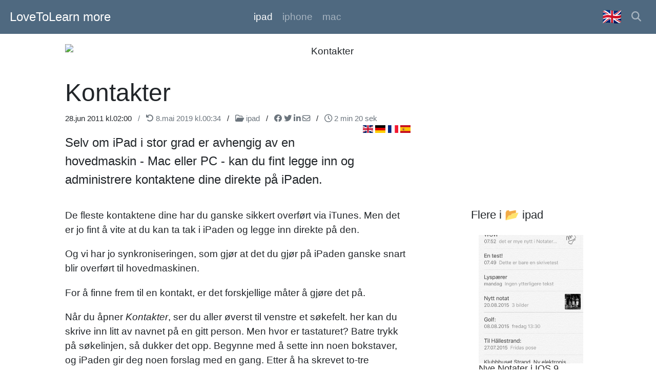

--- FILE ---
content_type: text/html; charset=utf-8
request_url: https://lovetolearnmore.no/v2/ipad/kontakter/298
body_size: 9792
content:
<!doctype html>
<html lang="en" class="no-js">
  <head>
    <meta charset="utf-8">
    <meta name="viewport" content="width=device-width, initial-scale=1.0, maximum-scale=1.0, user-scalable=no" />

    <!-- Page Title -->
    
        <title>Kontakter</title>
    

    <meta name="mobile-web-app-capable" content="yes">
    <meta name="apple-mobile-web-app-capable" content="yes">
    <meta name="apple-mobile-web-app-status-bar" content="#808080">
    <link rel="apple-touch-icon" href="/assets/lovetolearnmore.no/apple-icon-180x180.png">

    <link rel="apple-touch-icon" sizes="57x57" href="/assets/lovetolearnmore.no/apple-icon-57x57.png">
    <link rel="apple-touch-icon" sizes="60x60" href="/assets/lovetolearnmore.no/apple-icon-60x60.png">
    <link rel="apple-touch-icon" sizes="72x72" href="/assets/lovetolearnmore.no/apple-icon-72x72.png">
    <link rel="apple-touch-icon" sizes="76x76" href="/assets/lovetolearnmore.no/apple-icon-76x76.png">
    <link rel="apple-touch-icon" sizes="114x114" href="/assets/lovetolearnmore.no/apple-icon-114x114.png">
    <link rel="apple-touch-icon" sizes="120x120" href="/assets/lovetolearnmore.no/apple-icon-120x120.png">
    <link rel="apple-touch-icon" sizes="144x144" href="/assets/lovetolearnmore.no/apple-icon-144x144.png">
    <link rel="apple-touch-icon" sizes="152x152" href="/assets/lovetolearnmore.no/apple-icon-152x152.png">
    <link rel="apple-touch-icon" sizes="180x180" href="/assets/lovetolearnmore.no/apple-icon-180x180.png">
    <link rel="icon" type="image/png" sizes="192x192"  href="/assets/lovetolearnmore.no/android-icon-192x192.png">
    <link rel="icon" type="image/png" sizes="32x32" href="/assets/lovetolearnmore.no/favicon-32x32.png">
    <link rel="icon" type="image/png" sizes="96x96" href="/assets/lovetolearnmore.no/favicon-96x96.png">
    <link rel="icon" type="image/png" sizes="16x16" href="/assets/lovetolearnmore.no/favicon-16x16.png">

    <meta name="msapplication-TileColor" content="#808080">
    <meta name="msapplication-TileImage" content="/assets/lovetolearnmore.no/ms-icon-144x144.png">
    <meta name="theme-color" content="#808080">

    <link href="/css/bootstrap.min.css" rel="stylesheet">
    <link href="/css/custom.css?v20" rel="stylesheet">
    <link href="/global/css/youtube.css" rel="stylesheet">
    <link href="/css/flag-icon-css/css/flag-icon.min.css" rel="stylesheet">
    <link rel="stylesheet" href="/fonts/fontawesome-pro-6.2.0-web/css/all.css">
    <script src="/js/jquery-3.2.1.min.js"></script>


    
    

    





<!-- Verification -->
<meta name="google-site-verification" content="" />
<!-- SEO stuff -->



    <meta name="description" content="Selv om iPad i stor grad er avhengig av en hovedmaskin - Mac eller PC - kan du fint legge inn og administrere kontaktene dine direkte på iPaden. De fleste..." />
    <meta name="keywords" content="kontakter,ipad,stor,grad,avhengig,hovedmaskin,fint,legge,administrere,kontaktene,dine,direkte,ipaden,fleste" />
    
    <meta property="og:url" content="https://lovetolearnmore.no/ipad/Kontakter/298" />
    <meta property="og:type" content="article" />
    <meta property="og:locale" content="no_NO" />
    <meta property="og:title" content="Kontakter" />
    <meta property="og:description" content="Selv om iPad i stor grad er avhengig av en hovedmaskin - Mac eller PC - kan du fint legge inn og administrere kontaktene dine direkte på iPaden. De fleste..." />
    <meta property="og:site_name" content="lovetolearnmore.no" />
    
        <meta name="thumbnail" content="https://lovetolearnmore.no/pho/wipbilder/3919/391934.jpg?w=600" />
        <meta property="og:image" content="https://lovetolearnmore.no/pho/wipbilder/3919/391934.jpg?w=600" />
        <meta property="og:image:width" content="600" />
        <meta property="og:image:type" content="image/jpeg" />
    
    

    <!-- Twitter Card -->
    <meta name="twitter:site" content="https://twitter.com/Macfantast" />
    <meta name="twitter:text:title" content="Kontakter" />
        <meta name="twitter:image" content="https://lovetolearnmore.no/pho/wipbilder/3919/391934.jpg?w=600" />
    
    <meta name="twitter:card" content="summary_large_image" />
    <meta name="twitter:description" content="Selv om iPad i stor grad er avhengig av en hovedmaskin - Mac eller PC - kan du fint legge inn og administrere kontaktene dine direkte på iPaden. De fleste..." />
    <meta name="twitter:creator" content="https://twitter.com/Macfantast" />


<link rel="manifest" href="/manifest.json">


    <link rel="stylesheet" href="https://unpkg.com/leaflet@1.7.1/dist/leaflet.css"
        integrity="sha512-xodZBNTC5n17Xt2atTPuE1HxjVMSvLVW9ocqUKLsCC5CXdbqCmblAshOMAS6/keqq/sMZMZ19scR4PsZChSR7A=="
        crossorigin=""
    /><style>
        .mainTextColorInline {}
        .mainBackgroundInline {}
    </style>
</head>
<body class="mainBackgroundInline mainTextColorInline">


<script type="application/ld+json"> { "@context": "http://schema.org", "@type": "BreadcrumbList", "itemListElement": [ { "@type": "ListItem", "position": 1, "item": { "@id": "https://lovetolearnmore.no", "name": "Frontpage" } }, { "@type": "ListItem", "position": 2, "item": { "@id": "https://lovetolearnmore.no", "name": "" } }, { "@type": "ListItem", "position": 3, "item": { "@id": "https://lovetolearnmore.no", "name": "Kontakter" } } ] } </script>
<script type="application/ld+json"> { "@context": "http://schema.org", "@type": "WebSite", "url": "https://lovetolearnmore.no", "potentialAction": { "@type": "SearchAction", "target": "https://lovetolearnmore.no/search/?q={search_term_string}", "query-input": "required name=search_term_string" } } </script>

<script type="application/ld+json"> { "@context": "http://schema.org", "@type": "Person", "name": "Nils Jørgensen", "url": "https://lovetolearnmore.no", "sameAs": [ "https://www.facebook.com/Love-To-Learn-More-153200668112064/", "https://twitter.com/Macfantast", ] } </script>
<script type="application/ld+json"> { "@context": "http://schema.org", "@type": "BlogPosting", "publisher": { "@type": "Organization", "name": "Nils Jørgensen", "logo": { "@type": "imageObject", "height": 40, "width": 218, "url": "https://litt.no/template/kotha/img/sorenso-logo.png" } }, "author": { "@type": "Person", "name": "" }, "headline": "Kontakter", "alternativeHeadline": "", "image": [ "https://lovetolearnmore.no/pho/wipbilder/3919/391934.jpg?w=800", "https://lovetolearnmore.no/pho/wipbilder/3919/391935.jpg?w=800" ], "mainEntityOfPage": "https://lovetolearnmore.no/ipad/Kontakter/298", "datePublished": "2011-06-28 00:00:00", "dateModified": "2011-06-28 00:00:00", "description": "Selv om iPad i stor grad er avhengig av en hovedmaskin \u002D Mac eller PC \u002D kan du fint legge inn og administrere kontaktene dine direkte på iPaden. ", "articleBody": "De fleste kontaktene dine har du ganske sikkert overført via iTunes. Men det er jo fint å vite at du kan ta tak i iPaden og legge inn direkte på den. Og vi har jo synkroniseringen, som gjør at det du gjør på iPaden ganske snart blir overført til hovedmaskinen. For å finne frem til en kontakt, er det forskjellige måter å gjøre det på. Når du åpner _Kontakter_, ser du aller øverst til venstre et søkefelt. her kan du skrive inn litt av navnet på en gitt person. Men hvor er tastaturet? Batre trykk på søkelinjen, så dukker det opp. Begynne med å sette inn noen bokstaver, og iPaden gir deg noen forslag med en gang. Etter å ha skrevet to\u002Dtre bokstaver, har du kanskje funnet den du leter etter? en annen måte å gjøre det på, er å trykke på rett bokstav på alfabetet som du finner helt til venstre. Deretter kan du rulle til du finner personen. Hvis du har laget grupper i adresseboken din på Mac\u0027en, vil du finne de samme gruppene her. Velg hvilken gruppe din nye kontakt skal ligge i. Så trykker du på pluss\u002Dtegnet nederst på skjermen, og det åpner seg et redigeringsbilde. Legg inn de nødvendige data, og avslutt med å trykke på _Ferdig_ øverst til høyre. Savner du tastaturet? Bare trykk på et av feltene hvor du skal skrive noe, så dukker tastaturet frem. ** ** ", "keywords": "" } </script>

<script type="application/ld+json"> { "@context": "http://schema.org", "@type": "ImageObject", "author": { "@type": "Person", "name": "" }, "name": "Kontakter", "keywords": "", "description": "Selv om iPad i stor grad er avhengig av en hovedmaskin \u002D Mac eller PC \u002D kan du fint legge inn og administrere kontaktene dine direkte på iPaden. ", "contentUrl": "https://lovetolearnmore.no/pho/wipbilder/3919/391934.jpg?w=800", "datePublished": "2011-06-28 00:00:00" } </script>





<style>
        .custom-toggler.navbar-toggler {}
        /* .custom-toggler .navbar-toggler-icon {} */

        .menuTextColorInline, .menuTextColorInline a:link, .menuTextColorInline a:visited {}
        .menuTextColorInline .active a:link, .menuTextColorInline .active a:visited {}
        .menuBackgroundInline {background-color: #4F6980 !important;}
        .logoStyle {
            max-height: 90px;
            max-width: 50vw;}
</style>

<nav class="navbar navbar-expand-lg navbar-dark bg-dark menuBackgroundInline menuTextColorInline " style="">
    <a class="navbar-brand" href="/" native>LoveToLearn more</a>
    <button class="navbar-toggler custom-toggler" type="button" data-toggle="collapse" data-target="#navbarSupportedContent" aria-controls="navbarSupportedContent" aria-expanded="false" aria-label="Toggle navigation">
        <span class="navbar-toggler-icon"></span>
    </button>

    <div class="collapse navbar-collapse" id="navbarSupportedContent">
        <ul class="navbar-nav mx-auto">
            
                
                    <li class="nav-item active">
                        <a class="nav-link" href="/v2/ipad/" native>
                            <nobr>ipad
</nobr>
                            </a>
                    </li>
                
            
                
                    <li class="nav-item ">
                        <a class="nav-link" href="/v2/iphone/" native>
                            <nobr>iphone
</nobr>
                            </a>
                    </li>
                
            
                
                    <li class="nav-item ">
                        <a class="nav-link" href="/v2/mac/" native>
                            <nobr>mac
</nobr>
                            </a>
                    </li>
                
            
        </ul>
        <ul class="navbar-nav ml-auto"><li class="nav-item ml-auto float-right pt-0 pr-2"><a href="#" onClick="createCookie('language', 'en'); location.reload();" style='font-size: 1.6em;'>🇬🇧</a>
                    </li><li class="nav-item ml-auto float-right">
                <a href="#" class='nav-link' onClick="$('#searchBox').toggle();"><i class="fas fa-search"></i></a>
            </li>
        </ul>


    </div>
</nav>
<div id='searchBox' style='display: none;'>
    <div class='py-2 px-5 d-flex justify-content-center'>
        <form class="form-inline my-2 my-lg-0" action="/v2/search/">
            <input class="form-control mr-sm-2" type="search" placeholder="Søk etter det du leter etter..." aria-label="Search" name="q" value="">
            <button class="btn btn-outline-info my-2 my-sm-0" type="submit">Søk</button>
        </form>
    </div>
</div>













<div class="container">
    <div class="row">
        <main class="col-sm-12 col-md-12 pt-3 blog-main">



<div class="blog-post ">
    <div class="blog-top-image gallery-post-format">
        
            <div>
                <img src="https://lovetolearnmore.no/1024x/lovetolearnmore.no/wipbilder/3919/391934.jpg" alt="Kontakter" class="img-fluid mx-auto d-block ">
            </div>
        
    </div>
    
</div>


</main>
</div>
</div>

<div
    class="container blog-post-container"
    style="">
    <div class="row">
        
            
                <div class="col-lg-8 blog-main">
            
                <div class="blog-post">
                    
                        <h1 class="blog-post-title ">Kontakter
</h1>
                    
                    
                    
                        <p class="blog-post-meta mt-1">
                            <small class='font-weight-lighter'>

                                
                                    
                                         28.jun 2011 kl.02:00
                                    
                                    
                                        <span class='text-muted mainTextColorInline'>&nbsp; / &nbsp; <i class="fas fa-undo"></i> 8.mai 2019 kl.00:34</span>
                                    
                                    &nbsp; / &nbsp; <a href="/v2/ipad/" class="post-cat text-muted mainTextColorInline">
                                        <i class="far fa-folder-open"></i> ipad
                                    </a>
                                    
                                    &nbsp; / &nbsp;
                                

                                
                                    
                                    <a class="text-muted mainTextColorInline" rel="noopener" target="_blank" href="https://www.facebook.com/sharer.php?u=https%3A%2F%2Flovetolearnmore.no%2Fipad%2Fkontakter%2F298">
                                        <i class="fab fa-facebook"></i>
                                    </a>
                                    <a class="text-muted mainTextColorInline" rel="noopener" target="_blank" href="https://twitter.com/intent/tweet?url=https%3A%2F%2Flovetolearnmore.no%2Fipad%2Fkontakter%2F298&text=Kontakter.%20Selv%20om%20iPad%20i%20stor%20grad%20er%20avhengig%20av%20en%20hovedmaskin%20-%20Mac%20eller%20PC%20-%20kan%20du%20fint%20legge%20inn%20og%20administrere%20kontaktene%20dine%20direkte%20p%C3%A5%20iPaden.%0A&hashtags=">
                                        <i class="fab fa-twitter"></i>
                                    </a>
                                    <a class="text-muted mainTextColorInline" rel="noopener" target="_blank" href="https://www.linkedin.com/shareArticle?mini=true&url=https%3A%2F%2Flovetolearnmore.no%2Fipad%2Fkontakter%2F298&summary=Kontakter.%20Selv%20om%20iPad%20i%20stor%20grad%20er%20avhengig%20av%20en%20hovedmaskin%20-%20Mac%20eller%20PC%20-%20kan%20du%20fint%20legge%20inn%20og%20administrere%20kontaktene%20dine%20direkte%20p%C3%A5%20iPaden.%0A&source=lovetolearnmore.no">
                                        <i class="fab fa-linkedin-in"></i>
                                    </a>
                                    <a class="text-muted mainTextColorInline" rel="noopener" target="_blank" href="mailto:?subject=Tips: Kontakter&body=Tips fra lovetolearnmore.no:%0D%0A%0D%0AKONTAKTER%0D%0A%0D%0ASelv%20om%20iPad%20i%20stor%20grad%20er%20avhengig%20av%20en%20hovedmaskin%20-%20Mac%20eller%20PC%20-%20kan%20du%20fint%20legge%20inn%20og%20administrere%20kontaktene%20dine%20direkte%20p%C3%A5%20iPaden.%0A%0D%0A%0D%0ALes mer: https%3A%2F%2Flovetolearnmore.no%2Fipad%2Fkontakter%2F298"><i class="far fa-envelope"></i></a>
                                

                                
                                    &nbsp; / &nbsp;
                                    <a class="text-muted mainTextColorInline" title="Lesetid for artikkel"><i class="far fa-clock"></i> 2 min 20 sek</a>
                                

                                
                                
                                    <span class="float-right text-right">
                                        <a class="text-muted mainTextColorInline" target="_blank" href="http://translate.google.com/translate?u=https%3A%2F%2Flovetolearnmore.no%2Fipad%2Fkontakter%2F298&hl=en&ie=UTF8&sl=no&tl=en" title="Translate to english"><span class="flag-icon flag-icon-gb"></span></a>
                                        <a class="text-muted mainTextColorInline" target="_blank" href="http://translate.google.com/translate?u=https%3A%2F%2Flovetolearnmore.no%2Fipad%2Fkontakter%2F298&hl=de&ie=UTF8&sl=no&tl=de" title="Uberseztung ins Deutsch"><span class="flag-icon flag-icon-de"></span></a>
                                        <a class="text-muted mainTextColorInline" target="_blank" href="http://translate.google.com/translate?u=https%3A%2F%2Flovetolearnmore.no%2Fipad%2Fkontakter%2F298&hl=fr&ie=UTF8&sl=no&tl=fr" title="Traduire en Français"><span class="flag-icon flag-icon-fr"></span></a>
                                        <a class="text-muted mainTextColorInline" target="_blank" href="http://translate.google.com/translate?u=https%3A%2F%2Flovetolearnmore.no%2Fipad%2Fkontakter%2F298&hl=es&ie=UTF8&sl=no&tl=es" title="Traducir al ingles"><span class="flag-icon flag-icon-es"></span></a>
                                    </span>
                                
                            </small>
                        </p>
                    

                    
                        <div class="lead mb-3">
                            
                                <p>Selv om iPad i stor grad er avhengig av en hovedmaskin - Mac eller PC - kan du fint legge inn og administrere kontaktene dine direkte på iPaden.</p>

                            
                        </div>
                    

                </div>
            </div>
            
        

        
            <div class="col-lg-8 blog-main">
        
            <div class="blog-post position-relative">
                
                    
                
                    
                
                    
                
                    
                
                    
                
                    
                
                    
                
                    
                
                    
                
                    
                
                    
                
                    
                
                    
                
                    
                
                    
                
                    
                
                    
                

                
                    <p>De fleste kontaktene dine har du ganske sikkert overført via iTunes. Men det er jo fint å vite at du kan ta tak i iPaden og legge inn direkte på den.  </p>
<p>Og vi har jo synkroniseringen, som gjør at det du gjør på iPaden ganske snart blir overført til hovedmaskinen.  </p>
<p>For å finne frem til en kontakt, er det forskjellige måter å gjøre det på.  </p>
<p>Når du åpner <em>Kontakter</em>, ser du aller øverst til venstre et søkefelt.  her kan du skrive inn litt av navnet på en gitt person. Men hvor er tastaturet?  Batre trykk på søkelinjen, så dukker det opp. Begynne med å sette inn noen bokstaver, og iPaden gir deg noen forslag med en gang. Etter å ha skrevet to-tre bokstaver, har du kanskje funnet den du leter etter?  </p>
<p>en annen måte å gjøre det på, er å trykke på rett bokstav på alfabetet som du finner helt til venstre.  Deretter kan du rulle til du finner personen.  </p>
<p>Hvis du har laget grupper i adresseboken din på Mac’en, vil du finne de samme gruppene her.  Velg hvilken gruppe din nye kontakt skal ligge i.  Så trykker du på pluss-tegnet nederst på skjermen, og det åpner seg et redigeringsbilde.  Legg inn de nødvendige data, og avslutt med å trykke på <em>Ferdig</em> øverst til høyre.  </p>
<p>Savner du tastaturet?  Bare trykk på et av feltene hvor du skal skrive noe, så dukker tastaturet frem.  </p>
<p>**  </p>
<p>**</p>

                

                

                
                
                    
                    
                
                    
                    
                
                    
                    
                
                    
                    
                
                    
                    
                
                    
                    
                
                    
                    
                
                    
                    
                
                    
                    
                
                    
                    
                
                    
                    
                
                    
                    
                
                    
                    
                
                    
                    
                
                    
                    
                
                    
                    
                
                    
                    
                
                    
                    
                
                    
                    
                

                


            </div><!-- /.blog-post -->

            
                <div class="col social-share text-right">
                    
                    <a class="mainTextColorInline" rel="noopener" target="_blank" href="https://www.facebook.com/sharer.php?u=https%3A%2F%2Flovetolearnmore.no%2Fipad%2Fkontakter%2F298">
                        <i class="fab fa-facebook-square"></i>
                    </a>
                    <a class="mainTextColorInline" rel="noopener" target="_blank" href="https://twitter.com/intent/tweet?url=https%3A%2F%2Flovetolearnmore.no%2Fipad%2Fkontakter%2F298&text=Kontakter.%20Selv%20om%20iPad%20i%20stor%20grad%20er%20avhengig%20av%20en%20hovedmaskin%20-%20Mac%20eller%20PC%20-%20kan%20du%20fint%20legge%20inn%20og%20administrere%20kontaktene%20dine%20direkte%20p%C3%A5%20iPaden.%0A&hashtags=">
                        <i class="fab fa-twitter"></i>
                    </a>
                    <a class="mainTextColorInline" rel="noopener" target="_blank" href="https://www.linkedin.com/shareArticle?mini=true&url=https%3A%2F%2Flovetolearnmore.no%2Fipad%2Fkontakter%2F298&summary=Kontakter.%20Selv%20om%20iPad%20i%20stor%20grad%20er%20avhengig%20av%20en%20hovedmaskin%20-%20Mac%20eller%20PC%20-%20kan%20du%20fint%20legge%20inn%20og%20administrere%20kontaktene%20dine%20direkte%20p%C3%A5%20iPaden.%0A&source=lovetolearnmore.no">
                        <i class="fab fa-linkedin-in"></i>
                    </a>
                    <a class="mainTextColorInline" rel="noopener" target="_blank" href="mailto:?subject=Tips: Kontakter&body=Tips fra lovetolearnmore.no:%0D%0A%0D%0AKONTAKTER%0D%0A%0D%0ASelv%20om%20iPad%20i%20stor%20grad%20er%20avhengig%20av%20en%20hovedmaskin%20-%20Mac%20eller%20PC%20-%20kan%20du%20fint%20legge%20inn%20og%20administrere%20kontaktene%20dine%20direkte%20p%C3%A5%20iPaden.%0A%0D%0A%0D%0ALes mer: https%3A%2F%2Flovetolearnmore.no%2Fipad%2Fkontakter%2F298">
                        <i class="far fa-envelope"></i>
                    </a>
                </div>
            

            
                <nav class="blog-pagination post-content">
                    <div class="row justify-content-between"><!--blog next previous-->
                        
                            <div class="col-4">
                            </div>
                        
                        
                            
                            
    
        <div class="col-12 col-sm-12 col-md-4 post-data my-1  " >
            <div style="">
                
    
        <div class="post-thumb d-flex align-items-center">
            
            <a href="/v2/ipad/nye-notater-i-ios-9/192">
                <img src="https://lovetolearnmore.no/800x/lovetolearnmore.no/notater1.jpg" alt="Nye Notater i IOS 9" class="img-fluid ">
            </a>
            
        </div>
    


                <div class="post-content p-0
    " style="">
                    
    
        <h5 class=" artlist-title artlist-title-">
            
                <a href="/v2/ipad/nye-notater-i-ios-9/192" style="">
                    Nye Notater i IOS 9

                </a>
            
        </h5>
    

                    
    
        
        
            <div class='mb-1  artlist-ingress artlist-ingress-'><p>Mye nytt i Notater!<br>Har du oppdatert iPad eller iPhone til IOS 9? Da har du kanskje lagt merke til at <em>Notater</em> har fått mye mere innhold.  </p>
</div>
        
    

                    
    
        
    
        
    
        
    
        
    
        
    
        
    
        
    
        
    
        
    
        
    
        
    
        
    
        
    
        
    
        
    
        
    

                    
    <!-- <p class="lead"> Her kan du nå sette inn bilder, tegne, og ikke bare det! Du har forskjellige skrive- og tegneinstrumenter tilgjengelig, og selvfølgelig forskjellige f 
...</p> -->
    
        <small class='d-none d-lg-inline'>
            <div style="">
                <small class='font-weight-lighter mr-1'>
                    <i class="far fa-folder-open"></i>
                    <a href="/v2/ipad/" class="post-cat text-muted" style="">ipad</a>
                </small>
                <small class='font-weight-lighter mr-1'>/</small>
                <small class='font-weight-lighter mr-1'>21.sep 2015 kl.02:00</small>
                <small class='font-weight-lighter mr-1'>/</small>
                <small class='font-weight-lighter mr-1'><a title="Lesetid for artikkel"><i class="far fa-clock"></i> 2 min 46 sek</a></small>
            </div>
        </small>
    

                </div>
            </div>
        </div>

    

                        
                    </div>
                </nav>
            

            

        </div><!-- /.blog-main -->

        
            <div class="d-none d-lg-inline col-lg-3 offset-lg-1 blog-sidebar">
                

                
                    <div class="sidebar-module mb-4">
                        <h4>Flere i 📂 ipad</h4>
                        <div class="container-fluid" style="">
                            <div class="row artlist">
                                
                                    
    
        <div class="col-12 col-sm-12 col-md-12 post-data my-1  " >
            <div style="">
                
    
        <div class="post-thumb d-flex align-items-center">
            
            <a href="/v2/ipad/nye-notater-i-ios-9/192">
                <img src="https://lovetolearnmore.no/800x/lovetolearnmore.no/notater1.jpg" alt="Nye Notater i IOS 9" class="img-fluid ">
            </a>
            
        </div>
    


                <div class="post-content p-0
    " style="">
                    
    
        <h3 class=" artlist-title artlist-title-">
            
                <a href="/v2/ipad/nye-notater-i-ios-9/192" style="">
                    Nye Notater i IOS 9

                </a>
            
        </h3>
    

                    
    
        
        
            <div class='mb-1  artlist-ingress artlist-ingress-'><p>Mye nytt i Notater!<br>Har du oppdatert iPad eller iPhone til IOS 9? Da har du kanskje lagt merke til at <em>Notater</em> har fått mye mere innhold.  </p>
</div>
        
    

                    
    
        
    
        
    
        
    
        
    
        
    
        
    
        
    
        
    
        
    
        
    
        
    
        
    
        
    
        
    
        
    
        
    

                    
    <!-- <p class="lead"> Her kan du nå sette inn bilder, tegne, og ikke bare det! Du har forskjellige skrive- og tegneinstrumenter tilgjengelig, og selvfølgelig forskjellige f 
...</p> -->
    
        <small class='d-none d-lg-inline'>
            <div style="">
                <small class='font-weight-lighter mr-1'>
                    <i class="far fa-folder-open"></i>
                    <a href="/v2/ipad/" class="post-cat text-muted" style="">ipad</a>
                </small>
                <small class='font-weight-lighter mr-1'>/</small>
                <small class='font-weight-lighter mr-1'>21.sep 2015 kl.02:00</small>
                <small class='font-weight-lighter mr-1'>/</small>
                <small class='font-weight-lighter mr-1'><a title="Lesetid for artikkel"><i class="far fa-clock"></i> 2 min 46 sek</a></small>
            </div>
        </small>
    

                </div>
            </div>
        </div>

    

                                
                                    
    
        <div class="col-12 col-sm-12 col-md-12 post-data my-1  " >
            <div style="">
                
    
        <div class="post-thumb d-flex align-items-center">
            
            <a href="/v2/ipad/dine-nylige-kontakter-/200">
                <img src="https://lovetolearnmore.no/800x/lovetolearnmore.no/wipbilder/7173/717392.jpg" alt="Dine nylige kontakter..." class="img-fluid ">
            </a>
            
        </div>
    


                <div class="post-content p-0
    " style="">
                    
    
        <h3 class=" artlist-title artlist-title-">
            
                <a href="/v2/ipad/dine-nylige-kontakter-/200" style="">
                    Dine nylige kontakter…

                </a>
            
        </h3>
    

                    
    
        
        
            <div class='mb-1  artlist-ingress artlist-ingress-'><p>Har du oppdatert din iPad eller iPhone til IOS8? Da kan du kanskje ha oppdaget en bilderad som kalles NYLIGE.  </p>
<p>Og om du ikke har oppdaget det ennå, gjør det ingenting, for vi skal fortelle litt om denne funksjonen her.</p>
</div>
        
    

                    
    
        
    
        
    
        
    
        
    
        
    
        
    
        
    
        
    
        
    
        
    
        
    
        
    
        
    
        
    
        
    
        
    

                    
    <!-- <p class="lead"> En av nyhetene i IOS8 er en liten hjelp til å finne frem til de du sist var i kontakt med, og på en rask måte. Du har kanskje oppdaget det allerde, me 
...</p> -->
    
        <small class='d-none d-lg-inline'>
            <div style="">
                <small class='font-weight-lighter mr-1'>
                    <i class="far fa-folder-open"></i>
                    <a href="/v2/ipad/" class="post-cat text-muted" style="">ipad</a>
                </small>
                <small class='font-weight-lighter mr-1'>/</small>
                <small class='font-weight-lighter mr-1'>26.sep 2014 kl.02:00</small>
                <small class='font-weight-lighter mr-1'>/</small>
                <small class='font-weight-lighter mr-1'><a title="Lesetid for artikkel"><i class="far fa-clock"></i> 2 min 17 sek</a></small>
            </div>
        </small>
    

                </div>
            </div>
        </div>

    

                                
                                    
    
        <div class="col-12 col-sm-12 col-md-12 post-data my-1  " >
            <div style="">
                
    
        <div class="post-thumb d-flex align-items-center">
            
            <a href="/v2/ipad/lar-deg-sprak-/203">
                <img src="https://lovetolearnmore.no/800x/lovetolearnmore.no/wipbilder/6890/689076.jpg" alt="Lær deg språk!" class="img-fluid ">
            </a>
            
        </div>
    


                <div class="post-content p-0
    " style="">
                    
    
        <h3 class=" artlist-title artlist-title-">
            
                <a href="/v2/ipad/lar-deg-sprak-/203" style="">
                    Lær deg språk!

                </a>
            
        </h3>
    

                    
    
        
        
            <div class='mb-1  artlist-ingress artlist-ingress-'><p>Lær deg nye språk! Eller ta en oppfriskning av et språk du vil forbedre dine kunnskaper i!  </p>
<p>Hvis dette er interessant for deg, kan vi anbefale Duolingo.  Det er gratis, og du finner det på AppStore til både iPad og iPhone.</p>
</div>
        
    

                    
    
        
    
        
    
        
    
        
    
        
    
        
    
        
    
        
    
        
    
        
    
        
    
        
    
        
    
        
    
        
    
        
    

                    
    <!-- <p class="lead"> Duolingo gir det anledning til å friske opp kunnskapene dine i de fleste polpulære språkene for nordmenn.  Du kan lære deg stansk, fransk, tysk, Portu 
...</p> -->
    
        <small class='d-none d-lg-inline'>
            <div style="">
                <small class='font-weight-lighter mr-1'>
                    <i class="far fa-folder-open"></i>
                    <a href="/v2/ipad/" class="post-cat text-muted" style="">ipad</a>
                </small>
                <small class='font-weight-lighter mr-1'>/</small>
                <small class='font-weight-lighter mr-1'>5.jan 2014 kl.01:00</small>
                <small class='font-weight-lighter mr-1'>/</small>
                <small class='font-weight-lighter mr-1'><a title="Lesetid for artikkel"><i class="far fa-clock"></i> 3 min 43 sek</a></small>
            </div>
        </small>
    

                </div>
            </div>
        </div>

    

                                
                                    
    
        <div class="col-12 col-sm-12 col-md-12 post-data my-1  " >
            <div style="">
                
    
        <div class="post-thumb d-flex align-items-center">
            
            <a href="/v2/ipad/flere-tastaturer-og-andre-bokstaver-/202">
                <img src="https://lovetolearnmore.no/800x/lovetolearnmore.no/wipbilder/6890/689079.jpg" alt="Flere tastaturer - og andre bokstaver!" class="img-fluid ">
            </a>
            
        </div>
    


                <div class="post-content p-0
    " style="">
                    
    
        <h3 class=" artlist-title artlist-title-">
            
                <a href="/v2/ipad/flere-tastaturer-og-andre-bokstaver-/202" style="">
                    Flere tastaturer - og andre bokstaver!

                </a>
            
        </h3>
    

                    
    
        
        
            <div class='mb-1  artlist-ingress artlist-ingress-'><p>Når du ønsker et utvidet alfabet og tastatur til iPad eller iPhone, er dette rimelig enkelt å få til.  Og her skal du få en liten “oppskrift”!</p>
</div>
        
    

                    
    
        
    
        
    
        
    
        
    
        
    
        
    
        
    
        
    
        
    
        
    
        
    
        
    
        
    
        
    
        
    
        
    

                    
    <!-- <p class="lead"> Dette gjelder altså for iPad og iPhone!   
 Det første du gjør, er å trykke på “tannhjulet” ditt - eller det som heter  Innstillinger .   
 Deret 
...</p> -->
    
        <small class='d-none d-lg-inline'>
            <div style="">
                <small class='font-weight-lighter mr-1'>
                    <i class="far fa-folder-open"></i>
                    <a href="/v2/ipad/" class="post-cat text-muted" style="">ipad</a>
                </small>
                <small class='font-weight-lighter mr-1'>/</small>
                <small class='font-weight-lighter mr-1'>5.jan 2014 kl.01:00</small>
                <small class='font-weight-lighter mr-1'>/</small>
                <small class='font-weight-lighter mr-1'><a title="Lesetid for artikkel"><i class="far fa-clock"></i> 1 min 15 sek</a></small>
            </div>
        </small>
    

                </div>
            </div>
        </div>

    

                                
                                    
    
        <div class="col-12 col-sm-12 col-md-12 post-data my-1  " >
            <div style="">
                
    
        <div class="post-thumb d-flex align-items-center">
            
            <a href="/v2/ipad/moro-med-ipad/206">
                <img src="https://lovetolearnmore.no/800x/lovetolearnmore.no/wipbilder/6824/682400.png" alt="Moro med iPad" class="img-fluid ">
            </a>
            
        </div>
    


                <div class="post-content p-0
    " style="">
                    
    
        <h3 class=" artlist-title artlist-title-">
            
                <a href="/v2/ipad/moro-med-ipad/206" style="">
                    Moro med iPad

                </a>
            
        </h3>
    

                    
    
        
        
            <div class='mb-1  artlist-ingress artlist-ingress-'><p>iPad og Mac og iPhone er fine ting, og vi har mye moro med dem, og glede av dem.<br>Det finnes andre nettbrett, men det ser ut til at iPad er det altdominerende merket.  Apple er toneangivende, og da er det vel ikke så rart om det blir litt skryt noen ganger.<br>Og andre ganger igjen erter man Apple og Applebrukere…<br>Og andre synes det er litt morsomt å erte oss noen ganger, som i denne videoen.</p>
</div>
        
    

                    
    
        
    
        
    
        
    
        
    
        
    
        
    
        
    
        
    
        
    
        
    
        
    
        
    
        
    
        
    
        
    
        
    

                    
    <!-- <p class="lead"> Vi har lagt ut en liten reklamevideo her, og den er jo ganske fin, da.   
&lt;iframe width=&quot;560&quot; height=&quot;315&quot; src=&quot;//www.youtube.com/embed/\_NOjkEH4R...</p> -->
    
        <small class='d-none d-lg-inline'>
            <div style="">
                <small class='font-weight-lighter mr-1'>
                    <i class="far fa-folder-open"></i>
                    <a href="/v2/ipad/" class="post-cat text-muted" style="">ipad</a>
                </small>
                <small class='font-weight-lighter mr-1'>/</small>
                <small class='font-weight-lighter mr-1'>23.nov 2013 kl.01:00</small>
                <small class='font-weight-lighter mr-1'>/</small>
                <small class='font-weight-lighter mr-1'><a title="Lesetid for artikkel"><i class="far fa-clock"></i> 16 sek</a></small>
            </div>
        </small>
    

                </div>
            </div>
        </div>

    

                                
                                    
    
        <div class="col-12 col-sm-12 col-md-12 post-data my-1  " >
            <div style="">
                
    
        <div class="post-thumb d-flex align-items-center">
            
            <a href="/v2/ipad/flight-update/212">
                <img src="https://lovetolearnmore.no/800x/lovetolearnmore.no/wipbilder/6691/669130.jpg" alt="Flight update" class="img-fluid ">
            </a>
            
        </div>
    


                <div class="post-content p-0
    " style="">
                    
    
        <h3 class=" artlist-title artlist-title-">
            
                <a href="/v2/ipad/flight-update/212" style="">
                    Flight update

                </a>
            
        </h3>
    

                    
    
        
        
            <div class='mb-1  artlist-ingress artlist-ingress-'><p>Det hender jo at vi skal hente familiemedlemmer eller venner/bekjente på flyplassen.  Og når vi skal hente noen, er vi alltid spente på om flyet er i rute, ikke sant?  </p>
<p>Her er et lite, praktisk program som kan gi deg oversikt - på iPad og iPhone.</p>
</div>
        
    

                    
    
        
    
        
    
        
    
        
    
        
    
        
    
        
    
        
    
        
    
        
    
        
    
        
    
        
    
        
    
        
    
        
    

                    
    <!-- <p class="lead"> Programmet heter  Flight Update  og du finner det på App Store.   
 Vi viser deg her et eksempel på bruk av programmet.  Når du starter det, vil du  
...</p> -->
    
        <small class='d-none d-lg-inline'>
            <div style="">
                <small class='font-weight-lighter mr-1'>
                    <i class="far fa-folder-open"></i>
                    <a href="/v2/ipad/" class="post-cat text-muted" style="">ipad</a>
                </small>
                <small class='font-weight-lighter mr-1'>/</small>
                <small class='font-weight-lighter mr-1'>11.sep 2013 kl.02:00</small>
                <small class='font-weight-lighter mr-1'>/</small>
                <small class='font-weight-lighter mr-1'><a title="Lesetid for artikkel"><i class="far fa-clock"></i> 1 min 33 sek</a></small>
            </div>
        </small>
    

                </div>
            </div>
        </div>

    

                                
                                    
    
        <div class="col-12 col-sm-12 col-md-12 post-data my-1  " >
            <div style="">
                
    
        <div class="post-thumb d-flex align-items-center">
            
            <a href="/v2/ipad/den-spinnende-badeballen-ipad-og-iphone-/219">
                <img src="https://lovetolearnmore.no/800x/lovetolearnmore.no/wipbilder/6496/649614.jpg" alt="Den spinnende &quot;badeballen&quot;! (iPad og iPhone)" class="img-fluid ">
            </a>
            
        </div>
    


                <div class="post-content p-0
    " style="">
                    
    
        <h3 class=" artlist-title artlist-title-">
            
                <a href="/v2/ipad/den-spinnende-badeballen-ipad-og-iphone-/219" style="">
                    Den spinnende “badeballen”! (iPad og iPhone)

                </a>
            
        </h3>
    

                    
    
        
        
            <div class='mb-1  artlist-ingress artlist-ingress-'><p>Noen ganger ser du denne, ganske irriterende, fargede “badeballen” som snurrer rundt og rundt, og uten at det skjer noe på iPaden din.  Noen kaller “badeballen” for “Spinning Ball of Death” ller SPOD.  Noen ganger er det normalt at du ser badeballen, og andre ganger ser du den lenger enn du ønsker…<br>Og det vi skriver her, gjelder både iPad og iPhone.</p>
</div>
        
    

                    
    
        
    
        
    
        
    
        
    
        
    
        
    
        
    
        
    
        
    
        
    
        
    
        
    
        
    
        
    
        
    
        
    

                    
    <!-- <p class="lead"> Badeballen er vanligvis et tegn på at et et program er i ferd med å bli installert, eller et program oppdateres.  Da ser vi gjerne badeballen en liten 
...</p> -->
    
        <small class='d-none d-lg-inline'>
            <div style="">
                <small class='font-weight-lighter mr-1'>
                    <i class="far fa-folder-open"></i>
                    <a href="/v2/ipad/" class="post-cat text-muted" style="">ipad</a>
                </small>
                <small class='font-weight-lighter mr-1'>/</small>
                <small class='font-weight-lighter mr-1'>9.mai 2013 kl.02:00</small>
                <small class='font-weight-lighter mr-1'>/</small>
                <small class='font-weight-lighter mr-1'><a title="Lesetid for artikkel"><i class="far fa-clock"></i> 2 min 20 sek</a></small>
            </div>
        </small>
    

                </div>
            </div>
        </div>

    

                                
                                    
    
        <div class="col-12 col-sm-12 col-md-12 post-data my-1  " >
            <div style="">
                
    
        <div class="post-thumb d-flex align-items-center">
            
            <a href="/v2/ipad/en-ny-dragonbox-/220">
                <img src="https://lovetolearnmore.no/800x/lovetolearnmore.no/wipbilder/6490/649042.jpg" alt="En ny Dragonbox!" class="img-fluid ">
            </a>
            
        </div>
    


                <div class="post-content p-0
    " style="">
                    
    
        <h3 class=" artlist-title artlist-title-">
            
                <a href="/v2/ipad/en-ny-dragonbox-/220" style="">
                    En ny Dragonbox!

                </a>
            
        </h3>
    

                    
    
        
        
            <div class='mb-1  artlist-ingress artlist-ingress-'><p>Vet du ikke hva Dragonbox er?  Det er et helt fantastisk læreprogram i matematikk - ligninger og algebra.  Det sto om det i Aftenposten søndag 5. mai i år.<br>App’en er blitt utviklet en fransk matmatikklærer, bosatt i Norge.  Sammen med gode hjelpere har han utviklet en enestående app som lar barn på 4. og 5. klasse-nivå lære matematikk.  Det geniale med programmet, er at barna skjønner ikke at de har lært matematikk før de kan det!</p>
</div>
        
    

                    
    
        
    
        
    
        
    
        
    
        
    
        
    
        
    
        
    
        
    
        
    
        
    
        
    
        
    
        
    
        
    
        
    

                    
    <!-- <p class="lead"> Den første Dragonbox kom for et drøyt år siden, og “har beseiret verden”, Suksessen har vært så stor at den franske læreren har gitt seg med personlig 
...</p> -->
    
        <small class='d-none d-lg-inline'>
            <div style="">
                <small class='font-weight-lighter mr-1'>
                    <i class="far fa-folder-open"></i>
                    <a href="/v2/ipad/" class="post-cat text-muted" style="">ipad</a>
                </small>
                <small class='font-weight-lighter mr-1'>/</small>
                <small class='font-weight-lighter mr-1'>6.mai 2013 kl.02:00</small>
                <small class='font-weight-lighter mr-1'>/</small>
                <small class='font-weight-lighter mr-1'><a title="Lesetid for artikkel"><i class="far fa-clock"></i> 2 min 46 sek</a></small>
            </div>
        </small>
    

                </div>
            </div>
        </div>

    

                                
                                    
    
        <div class="col-12 col-sm-12 col-md-12 post-data my-1  " >
            <div style="">
                
    
        <div class="post-thumb d-flex align-items-center">
            
            <a href="/v2/ipad/apple-s-kart-hjelper-deg-med-ruteplanlegger/221">
                <img src="https://lovetolearnmore.no/800x/lovetolearnmore.no/wipbilder/6416/641672.jpg" alt="Apple&#39;s kart hjelper deg med ruteplanlegger" class="img-fluid ">
            </a>
            
        </div>
    


                <div class="post-content p-0
    " style="">
                    
    
        <h3 class=" artlist-title artlist-title-">
            
                <a href="/v2/ipad/apple-s-kart-hjelper-deg-med-ruteplanlegger/221" style="">
                    Apple’s kart hjelper deg med ruteplanlegger

                </a>
            
        </h3>
    

                    
    
        
        
            <div class='mb-1  artlist-ingress artlist-ingress-'><p>Steve Jobs var en meget sta person - i tillegg til å være utrolig visjonær.  Han bestemte på et tidspunkt at Apple skulle ha sitt eget kartsystem, og ikke lenger benytte seg av Google’s for øvrig veldig gode kart.  Som sagt, så gjort - riktignok barte på iPad og iPhone! Og Apple har fått et veldig godt kart, som vi skal forsøke å vise deg.</p>
</div>
        
    

                    
    
        
    
        
    
        
    
        
    
        
    
        
    
        
    
        
    
        
    
        
    
        
    
        
    
        
    
        
    
        
    
        
    

                    
    <!-- <p class="lead"> (På Mac’en må vi fortsatt bruke Google’s kart en stund til.) Riktignok var det noen oppstartproblemer, men de er nok overvunnet nå.   
 Husk at det 
...</p> -->
    
        <small class='d-none d-lg-inline'>
            <div style="">
                <small class='font-weight-lighter mr-1'>
                    <i class="far fa-folder-open"></i>
                    <a href="/v2/ipad/" class="post-cat text-muted" style="">ipad</a>
                </small>
                <small class='font-weight-lighter mr-1'>/</small>
                <small class='font-weight-lighter mr-1'>15.mar 2013 kl.01:00</small>
                <small class='font-weight-lighter mr-1'>/</small>
                <small class='font-weight-lighter mr-1'><a title="Lesetid for artikkel"><i class="far fa-clock"></i> 2 min 29 sek</a></small>
            </div>
        </small>
    

                </div>
            </div>
        </div>

    

                                
                                    
    
        <div class="col-12 col-sm-12 col-md-12 post-data my-1  " >
            <div style="">
                
    
        <div class="post-thumb d-flex align-items-center">
            
            <a href="/v2/ipad/face-time-bildetelefon-/222">
                <img src="https://lovetolearnmore.no/800x/lovetolearnmore.no/wipbilder/4447/444785.jpg" alt="Face Time - &quot;Bildetelefon&quot;" class="img-fluid ">
            </a>
            
        </div>
    


                <div class="post-content p-0
    " style="">
                    
    
        <h3 class=" artlist-title artlist-title-">
            
                <a href="/v2/ipad/face-time-bildetelefon-/222" style="">
                    Face Time - “Bildetelefon”

                </a>
            
        </h3>
    

                    
    
        
        
            <div class='mb-1  artlist-ingress artlist-ingress-'><p>Siden iPad 2 har fått kamera, og til og med to kameraer, er det for første gang anledning til å benytte Apples videokonferanseprogram Face Time på iPad.  Da kobler du slik at den du ringer ser deg gjennom det kameraet som vender mot deg.</p>
</div>
        
    

                    
    
        
    
        
    
        
    
        
    
        
    
        
    
        
    
        
    
        
    
        
    
        
    
        
    
        
    
        
    
        
    
        
    

                    
    <!-- <p class="lead"> Hvis du har en iPad 2 eller nyere kan du kanskje bruke den til en “bildetelefon”.  Vi setter det med anmerkningstegn, for dette fungerer bare på iPad  
...</p> -->
    
        <small class='d-none d-lg-inline'>
            <div style="">
                <small class='font-weight-lighter mr-1'>
                    <i class="far fa-folder-open"></i>
                    <a href="/v2/ipad/" class="post-cat text-muted" style="">ipad</a>
                </small>
                <small class='font-weight-lighter mr-1'>/</small>
                <small class='font-weight-lighter mr-1'>6.mar 2013 kl.01:00</small>
                <small class='font-weight-lighter mr-1'>/</small>
                <small class='font-weight-lighter mr-1'><a title="Lesetid for artikkel"><i class="far fa-clock"></i> 3 min 39 sek</a></small>
            </div>
        </small>
    

                </div>
            </div>
        </div>

    

                                
                            </div>
                        </div>
                    </div>
                
            </div><!-- /.blog-sidebar -->
        

    </div>
</div>











    <style>
        .bottomTextColorInline {}
        .bottomBackgroundInline {}
    </style>
    <footer class="blog-footer bd-footer text-muted bg-dark p-3 bottomBackgroundInline">
        <div class="container bottomTextColorInline">
            <div class="row">
                
                    <div class="col-sm-4">
                        <h4 class='font-weight-lighter'>Kategorier</h4>
                        <ul class="list-unstyled">
                            
                                
                                    <li class="nav-item active">
                                        <a class="nav-link bottomTextColorInline" href="/v2/ipad/">
                                            ipad
                                            </a>
                                    </li>
                                
                            
                                
                                    <li class="nav-item ">
                                        <a class="nav-link bottomTextColorInline" href="/v2/iphone/">
                                            iphone
                                            </a>
                                    </li>
                                
                            
                                
                                    <li class="nav-item ">
                                        <a class="nav-link bottomTextColorInline" href="/v2/mac/">
                                            mac
                                            </a>
                                    </li>
                                
                            
                        </ul>
                    </div>
                    <div class="col-sm-4">
                        <h4 class='font-weight-lighter'>Om meg</h4>
                        <p>Vi forsøker å hjelpe deg best mulig på vei med fine Apple-produkter.</p>
                    </div>
                    <div class="col-sm-4">
                        <h4 class='font-weight-lighter'>Andre steder</h4>
                        <ol class="list-unstyled">
                            
                            
                            <li><a class="bottomTextColorInline" rel="noopener" target="_blank" href="https://twitter.com/Macfantast"><i class="fab fa-twitter"></i> Twitter</a></li>
                            <li><a class="bottomTextColorInline" rel="noopener" target="_blank" href="https://www.facebook.com/Love-To-Learn-More-153200668112064/"><i class="fab fa-facebook"></i> Facebook</a></li>
                            
                            
                        </ol>
                    </div>
                
            </div>
        </div>
        <div class="row">
            <div class="col-12 text-center bottomTextColorInline mt-5">
                <small>                        
                    <div>
                        &copy; 2014-2022 <a href="https://litt.no/" class="bottomTextColorInline">Sorenso </a> - 
                        Published with <i class="fas fa-heart"></i> by <a href="https://github.com/5orenso/simple-blog" class="bottomTextColorInline">simple-blog</a>
                    </div>
                </small>
            </div>
            <div class="col-12 text-center bottomTextColorInline">
                <small>
                    <small>
                        
                            <a href="#" onClick="createCookie('disableCookies', 'yes'); location.reload();" class='text-muted bottomTextColorInline'>Disable cookies</a>
                        

                        <div class='clearfix' data-widget-host="simple-blog-loginlink">
                            <script type="text/props">
                                {
                                    "apiServer": "https://lovetolearnmore.no",
                                    "jwtToken": "eyJhbGciOiJIUzI1NiIsInR5cCI6IkpXVCJ9.eyJpYXQiOjE3Njg4NzQxMDd9.txOjXY3TzezPAcZJw4TlLo8UtUg0X2LHagkQptELQS8",
                                    "sessionEmail": "",
                                    "sessionAge": "",
                                    "articleId": 298
                                }
                            </script>
                        </div>
                        <script async src="/preact/simple-blog-loginlink/bundle.js?time=1768874107462"></script>

                    </small>
                </small>
            </div>
        </div>
    </footer>

    <!-- Creates the bootstrap modal where the image will appear -->
    <div class="modal fade" id="imagemodal" tabindex="-1" role="dialog" aria-labelledby="myModalLabel" aria-hidden="true">
        <div class="modal-dialog modal-lg">
            <div class="modal-content">
                <div class="modal-header">
                    <button type="button" class="close" data-dismiss="modal"><span aria-hidden="true">&times;</span><span class="sr-only">Close</span></button>
                    <h4 class="modal-title" id="myModalLabel"></h4>
                </div>
                <div class="modal-body">
                    <img src="" id="imagepreview" class="img-fluid">
                </div>
                <div class="modal-footer">
                    <span class="pull-left" id="imageText"></span>
                    <button type="button" class="btn btn-default" data-dismiss="modal">Close</button>
                </div>
            </div>
        </div>
    </div>
    <script>
        $(document).ready(function() {
            $('.image_inline').find('a').click(function(event) {
                event.preventDefault();
                $('#imagepreview').attr('src', $(this).attr('href'));
                $('#imageText').html($(this).attr('title'));
                $('#imagemodal').modal('show');
            });
            $('.inline-images').click(function(event) {
                event.preventDefault();
                $('#imagepreview').attr('src', $(this).attr('href'));
                $('#imageText').html($(this).attr('title'));
                $('#imagemodal').modal('show');
            });
        });
    </script>

    <!-- Bootstrap core JavaScript ================================================== -->
    <!-- Placed at the end of the document so the pages load faster -->
    <script src="/js/popper.min.js"></script>
    <script src="/js/tether.min.js"></script>
    <script src="/js/bootstrap.min.js"></script>
    <!-- IE10 viewport hack for Surface/desktop Windows 8 bug -->
    <script src="/js/ie10-viewport-bug-workaround.js"></script>
    <script src="/js/main.js"></script>

    <link rel="stylesheet" href="/js/highlight/styles/atom-one-dark.css">
    <script src="/js/highlight/highlight.pack.js"></script>
    <script>hljs.initHighlightingOnLoad();</script>

        
        
        <script>
                (function(i,s,o,g,r,a,m){i['GoogleAnalyticsObject']=r;i[r]=i[r]||function(){
                    (i[r].q=i[r].q||[]).push(arguments)},i[r].l=1*new Date();a=s.createElement(o),
                        m=s.getElementsByTagName(o)[0];a.async=1;a.src=g;m.parentNode.insertBefore(a,m)
                })(window,document,'script','//www.google-analytics.com/analytics.js','ga');
                ga('create', 'UA-6268609-7', 'auto');
                ga('send', 'pageview');
            </script>
        
        
        
    
    
    <!-- <script type="text/javascript" src="/global/js/push-notification.js"></script> -->
</body>
</html>



--- FILE ---
content_type: application/javascript; charset=UTF-8
request_url: https://lovetolearnmore.no/js/main.js
body_size: 228
content:
$(document).ready(function () {

    // Add listeners to main menu
    // navbar-nav nav-link
    $('.navbar-nav .nav-item').each(function( index ) {
        // console.log(index + ": " + $(this).text());
        $(this).click(function() {
            $('.navbar-nav .nav-item').removeClass("active");
            $(this).addClass('active');
        });
    });

    $('.nav .nav-link').each(function( index ) {
        // console.log(index + ": " + $(this).text());
        $(this).click(function() {
            $('.nav .nav-link').removeClass("active");
            $(this).addClass('active');
        });
    });


});

function createCookie(name, value, days = 365) {
    var expires;
    if (days) {
        var date = new Date();
        date.setTime(date.getTime() + (days * 24 * 60 * 60 * 1000));
        expires = "; expires=" + date.toGMTString();
    } else {
        expires = "";
    }
    document.cookie = encodeURIComponent(name) + "=" + encodeURIComponent(value) + expires + "; path=/";
}


--- FILE ---
content_type: text/plain
request_url: https://www.google-analytics.com/j/collect?v=1&_v=j102&a=529613894&t=pageview&_s=1&dl=https%3A%2F%2Flovetolearnmore.no%2Fv2%2Fipad%2Fkontakter%2F298&ul=en-us%40posix&dt=Kontakter&sr=1280x720&vp=1280x720&_u=IEBAAEABAAAAACAAI~&jid=1431576866&gjid=849971952&cid=1862419878.1768874109&tid=UA-6268609-7&_gid=1402583705.1768874109&_r=1&_slc=1&z=402668300
body_size: -451
content:
2,cG-ZRV3D0HZEX